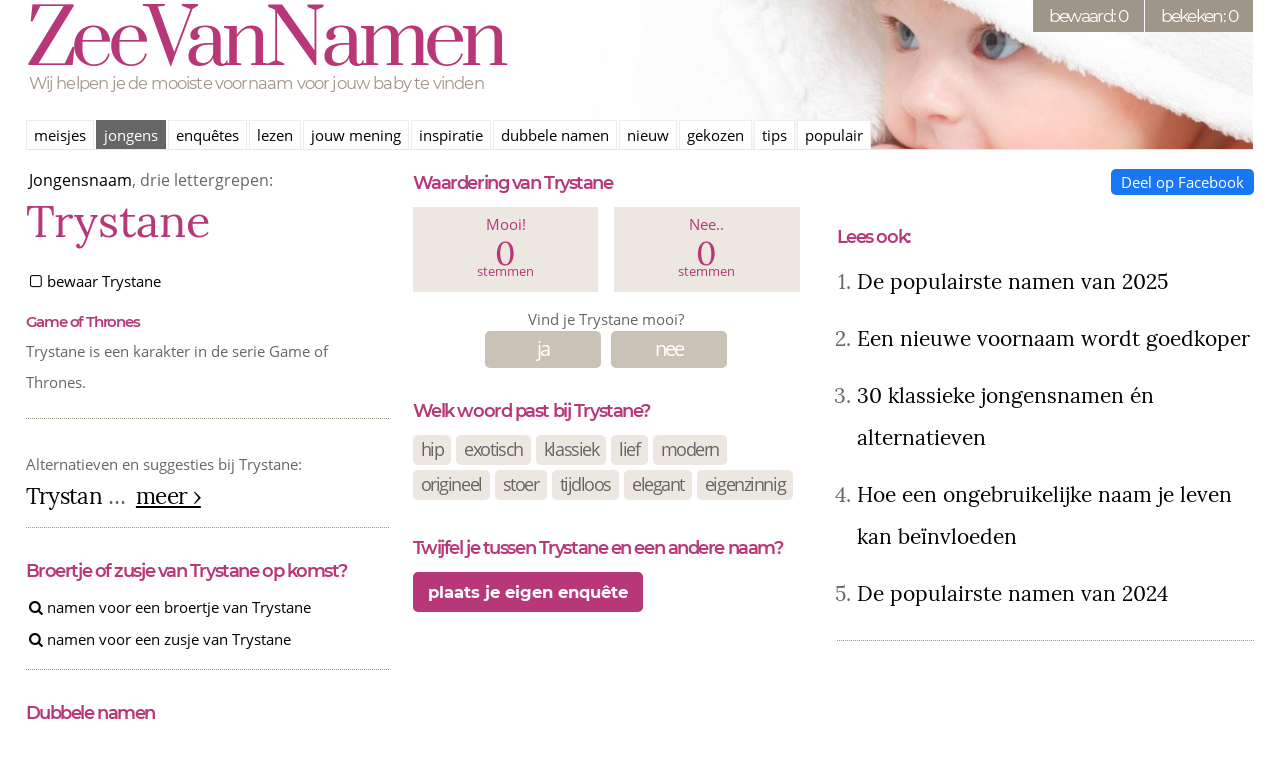

--- FILE ---
content_type: text/html; charset=utf-8
request_url: https://www.zeevannamen.nl/jongensnamen/names.aspx?naam=Trystane
body_size: 26190
content:
<!DOCTYPE html PUBLIC "-//W3C//DTD XHTML 1.0 Transitional//EN" "http://www.w3.org/TR/xhtml1/DTD/xhtml1-transitional.dtd"><html><head><script>(function(w,d,s,l,i){w[l]=w[l]||[];w[l].push({'gtm.start':new Date().getTime(),event:'gtm.js'});var f=d.getElementsByTagName(s)[0],j=d.createElement(s),dl=l!='dataLayer'?'&l='+l:'';j.async=true;j.src='https://www.googletagmanager.com/gtm.js?id='+i+dl;f.parentNode.insertBefore(j,f);})(window,document,'script','dataLayer','GTM-5D7P7N9');</script><meta http-equiv="Content-Type" content="text/html; charset=iso-8859-15"></meta><meta name="viewport" content="width=device-width, initial-scale=1.0, maximum-scale=1.0, user-scalable=no" /><meta name="google-site-verification" content="XYluXNvrUCVY6ivI2Lhhumr-zKwHlGDLzxcr4fZYZxU" /><meta name="robots" content="index, follow" /><meta name="verify-v1" content="I9Fw1qWtK+zvaymajAuCzMaEiIOfgKJyeIyXUhL5/zs=" /><meta name="verification" content="06513648b145baaf5cb368310808f729" /><meta name="description" content="" /><meta property="og:description" content="" /><meta property="og:site_name" content="Zeevannamen.nl" /><meta property="og:title" content="Jongensnamen: Trystane: lange jongensnaam | ZeeVanNamen.nl" /><meta property="og:image" content="https://www.zeevannamen.nl/img/zeevannamen_preview.jpg" /><meta property="og:url" content="https://www.zeevannamen.nl/jongensnamen/names.aspx?naam=Trystane" /><title>Jongensnamen: Trystane: lange jongensnaam | ZeeVanNamen.nl</title><link rel="stylesheet" type="text/css" href="/css/style-sk-00w9.min.css?792apd24aadk-23098209"></link><link rel="stylesheet" type="text/css" href="/css/card-sk-00w9.min.css?792apd24aadk-23098209"></link><link rel="apple-touch-icon" sizes="180x180" href="/img/favicon/apple-touch-icon.png"><link rel="icon" type="image/png" sizes="32x32" href="/img/favicon/favicon-32x32.png"><link rel="icon" type="image/png" sizes="16x16" href="/img/favicon/favicon-16x16.png"><link rel="manifest" href="/img/favicon/site.webmanifest"><link rel="mask-icon" href="/img/favicon/safari-pinned-tab.svg" color="#5bbad5"><meta name="msapplication-TileColor" content="#da532c"><meta name="theme-color" content="#ffffff"><link rel="canonical" href="https://www.zeevannamen.nl/jongensnamen/names.aspx?naam=Trystane"></head><body id="next"><noscript><iframe src="https://www.googletagmanager.com/ns.html?id=GTM-5D7P7N9" height="0" width="0" style="display:none;visibility:hidden"></iframe></noscript><div id="smallscreentrigger" class="" ></div><div id="veil" class="" ></div><div id="layout" class="" ><div id="pageheader" class="pageheadernext" ><a class="saved_button ga-savedbutton" href="/bewaard/"><span class="count">0</span> bewaard</a><a class="zeevannamen" href="/default.aspx">ZeeVanNamen</a><div id="subtitle">Wij helpen je de mooiste voornaam voor jouw baby te vinden</div><div class="ctr-shortcuts"><a class="" href="/inspiratie/">inspiratie</a><a class="" href="/enquetes/">enqu&ecirc;tes</a><a class="" href="/leesvoer/">leesvoer</a></div><div id="mainmenu" class="group" ><a class="" href="/meisjesnamen/">meisjes</a><a class="active" href="/jongensnamen/">jongens</a><a class="" href="/enquetes/">enqu&ecirc;tes</a><a class="" href="/leesvoer/">lezen</a><a class="" href="/jouwmening/">jouw mening</a><a class="" href="/inspiratie/">inspiratie</a><a class="" href="/dubbele-namen/">dubbele namen</a><a class="" href="/nieuwenamen/">nieuw</a><a class="" href="/gekozennamen/">gekozen</a><a class="" href="/tips/">tips</a><a class="" href="/populaire-namen">populair</a></div><div id="mainmenu_secondary" class="group" ></div><div id="mainmenu_button" class="" ><img src="/img/bg_mainmenu_button_default.png" alt="mainmenubutton" /></div><div id="personalpanel" class="" ><a href="/bewaard/">bewaard: 0</a><a href="/bekeken/">bekeken: 0</a></div></div><div id="" class="pageheadernext_mini" ><a class="saved_button ga-savedbutton" href="/bewaard/"><span class="count">0</span> bewaard</a><a class="zeevannamen" href="https://www.zeevannamen.nl/">ZeeVanNamen</a></div><div id="content" class="" ><span id="dataparameters" data-G="m" data-l="0" data-fl="" data-ll="" data-dim="0" data-com="0" ></span><div id="namedetails" class="" ><div id="" class="container group" ><div id="" class="twothird" ><div id="" class="container group" ><div id="" class="half" ><span class="metasource" data-name="Trystane"data-lengthlabel="lange"data-genderlabel="Jongensnaam"data-syllables="drie lettergrepen"data-dimensions=""data-pop=""></span><div class="votecountcontainer_topofpage zero screen_small">mooi:<div class="count">0</div><div class="subscript">stemmen</div></div><h1><span class="h1info"><a href="/jongensnamen/" title="Meer jongensnamen">Jongensnaam</a>, drie lettergrepen: </span>Trystane</h1><div id="" class="container" ><a href="#" class="icon-check-empty savename savenamefromdetails" title="Bewaar deze naam" data-name="Trystane" data-gender="M" id="Trystane_M">bewaar Trystane</a></div><div id="" class="screen_small" ><div id="" class="container fl-spacebetween ctr-anchorlinks" ><a href="#" class="scrollto" id="" data-target="ctr-polls" data-correction="40" data-ms="500">enqu&ecirc;tes</a><a href="#" class="scrollto" id="" data-target="votes" data-correction="40" data-ms="500">populariteit</a><a href="#" class="scrollto" id="scrolltocomments" data-target="ctr-comments" data-correction="40" data-ms="500">reacties</a><a href="#" class="scrollto" id="writecomment" data-target="container_commentsform" data-correction="40" data-ms="500">reageer&nbsp;</a></div></div><div class="container screen_small" style="min-height:300px">
<script async src="https://pagead2.googlesyndication.com/pagead/js/adsbygoogle.js?client=ca-pub-9681576435547714"
     crossorigin="anonymous"></script>
<!-- ZVN Responsive Generic -->
<ins class="adsbygoogle"
     style="display:block"
     data-ad-client="ca-pub-9681576435547714"
     data-ad-slot="6189917774"
     data-ad-format="auto"
     data-full-width-responsive="true"></ins>
<script>
     (adsbygoogle = window.adsbygoogle || []).push({});
</script>
</div><div id="themes_couples_feedback" class="container" ><div id="" class="container" ><div id="" class="container borderbottom" ><h5>Game of Thrones</h5><p class="">Trystane is een karakter in de serie Game of Thrones.</p></div><div id="" class="section" ><div id="ctr-surveys" class="group" ></div></div><div id="namecouples" class="container borderbottom ctr-namecouples" ><span class="suggestions">Alternatieven en suggesties bij Trystane: </span><span class="coupled compact"><a class="name small ga-namename" title="Meer over Trystan" href="/jongensnamen/names.aspx?naam=Trystan">Trystan</a> ... </span><span class="coupled compact"><a class="name small" style="text-decoration: underline;" title="Meer alternatieven voor Trystane" href="/like.aspx?naam=Trystane">meer&nbsp;&rsaquo;</a></span></div><div id="" class="container borderbottom" ><h4>Broertje of zusje van Trystane op komst?</h4><a class="icon-search block" href="/broertje/?name=Trystane&g=m">namen voor een broertje van Trystane</a><a class="icon-search block" href="/zusje/?name=Trystane&g=m">namen voor een zusje van Trystane</a></div><div id="" class="container borderbottom" ><h4>Dubbele namen</h4><a class="icon-search block" href="/dubbele-namen/?naam=Trystane&g=M">dubbele namen met Trystane</a><a class="icon-search block" href="/dubbele-namen/">meer dubbele namen</a></div><div class="container screen_small">
<script async src="https://pagead2.googlesyndication.com/pagead/js/adsbygoogle.js?client=ca-pub-9681576435547714"
     crossorigin="anonymous"></script>
<!-- ZVN Responsive Generic -->
<ins class="adsbygoogle"
     style="display:block"
     data-ad-client="ca-pub-9681576435547714"
     data-ad-slot="6189917774"
     data-ad-format="auto"
     data-full-width-responsive="true"></ins>
<script>
     (adsbygoogle = window.adsbygoogle || []).push({});
</script>
</div><div id="" class="container borderbottom" ><div id="" class="container thin" ><h4>Jongensnamen beginnend met:</h4><a class="name button inlineblock searchlike" title="Jongensnamen beginnend met een T" href="/jongensnamen/names.aspx?fl=T&g=M">T..</a><a class="name button inlineblock searchlike" title="Jongensnamen beginnend met Tr" href="/jongensnamen/names.aspx?g=M&search=Tr&orientation=1">Tr..</a><a class="name button inlineblock searchlike" title="Jongensnamen beginnend met Try" href="/jongensnamen/names.aspx?g=M&search=Try&orientation=1">Try..</a><a class="name button inlineblock searchlike" title="Jongensnamen beginnend met Trys" href="/jongensnamen/names.aspx?g=M&search=Trys&orientation=1">Trys..</a></div><div id="" class="container thin" ><h4>Eindigend op:</h4><a class="name button inlineblock searchlike"  title="Jongensnamen eindigend op ane" href="/jongensnamen/names.aspx?g=M&search=ane&orientation=2">..ane</a><a class="name button inlineblock searchlike"  title="Jongensnamen eindigend op ne" href="/jongensnamen/names.aspx?g=M&search=ne&orientation=2">..ne</a> &nbsp;of&nbsp;&nbsp; <a class="name button inlineblock searchlike"  title="Jongensnamen eindigend op T op e" href="/jongensnamen/names.aspx?fl=T&ll=e&g=M">T...e</a></div></div><div id="" class="container borderbottom" ><a class="icon-search block" title="Namen die lijken op Trystane" href="/lookalikes.aspx?naam=Trystane&g=M">namen lijkend op Trystane</a><a class="icon-search block" title="Namen met drie lettergrepen" href="/jongensnamen/names.aspx?g=M&l=-13">met drie lettergrepen</a></div><div class="screen_small">

	<style>
		.k2go-widget-button-text > p {
			color: #fff;
		}
	</style>

	<div class="container borderbottom">

		<!-- Kaartje2go Widget BEGIN -->
		<div id="k2go-widget-container">
			<script type="text/javascript" src="https://kaartje2go.nl/api-cms-external-widget/widget/js/kaartje2go_widget"></script>
			<script type="text/javascript">
        new K2goWidgetBundle.Kaartje2goWidget({
                "options": {
                    "title": "",
                    "buttonText": "Bekijk alle kaarten",
                    "shuffleCards": true,
                    "nrOfShownCards": 1,
                    "amountOfCardsOnMedium": 1,
                    "amountOfCardsOnSmall": 1,
                    "autoSize": true,
                    "style": "k2go",
                    "showBorder": false,
                    "showLogo": false,
                    "showButton": true,
                    "showBackground": false,
                    "showCardBorder": false,
                    "sponsoredLink": true
                },
                "usps": [
                    "GRATIS proefdruk!"
                ],
                "parameters": {
                    "referral": {
                        "buttonLink": "https://www.kaartje2go.nl/geboortekaartjes/persoonlijk?geslacht=jongen&voornaam=Trystane",
                        "referTo": "card",
                        "utm_tags": {
                            "utm_source": "zeevannamen",
                            "utm_medium": "affiliate",
                            "utm_campaign": "widget"
                        }
                    },
                    "cards": {
                        "filters": [
                            {
                                "slug": "vorm",
                                "text": "Vorm",
                                "values": [
                                    {
                                        "text": "Vierkant",
                                        "slug": "vierkant"
                                    }
                                ]
                            },
                            {
                                "slug": "geslacht",
                                "text": "Geslacht",
                                "values": [
                                    {
                                        "text": "Jongen",
										"slug": "jongen"
                                    }
                                ]
                            }
                        ],
                        "designer_id": 0,
                        "sortOn": "populair",
                        "customization": {
                            "name": "Trystane"
                        },
                        "category": "geboortekaartjes"
                    },
                    "meta": {
                        "amountOfCards": 1,
                        "locale": "nl-NL",
                        "shuffleCards": true
                    }
                }
            }).init();
			</script>
		</div>
		<!-- Kaartje2go Widget END -->

	</div>

</div><div id="" class="container borderbottom centered" ><h3 class="centered">Hulp nodig?</h3><p class="">Check <a href="/inspiratie/default.aspx?gender=M">hier voor meer inspiratie</a>.</p></div><div class="container borderbottom screen_small"><a href="whatsapp://send?text=Trystane op Zeevannamen.nl%0d%0ahttps://www.zeevannamen.nl/jongensnamen/names.aspx?naam=Trystane&src=whtspp" data-action="share/whatsapp/share" class="block icon-whatsapp">deel via WhatsApp</a></div><div id="" class="container group borderbottom" ><h4>Trystane vind je ook in:</h4><ol class="list_article"><li><a title="De namen van Game of Thrones" href="/leesvoer/default.aspx?content=de-namen-van-game-of-thrones">De namen van Game of Thrones</a></li></ol></div></div></div><div id="ctr-comments" class="" ><div id="commentsasync" class="" data-name="Trystane" data-gender="M"></div><div id="container_commentsform" class="container" ><form action="/commonprocess.aspx?task=savecomments&name=trystane&g=M"  name="commentsform" id="commentsform"  method="post"><input type=text name="phone" style="display:none;"></input><h4>Reageer!</h4><textarea required name="comments" id="comments" placeholder="Wat vind je van deze naam? Laat het ons weten!"></textarea><br /><br /><input required type="email" name="email" autocomplete="off" placeholder="Je e-mailadres"/><p class=""><span class="small">Wordt niet op de site getoond of ergens anders voor gebruikt.</span></p><div  style="margin-bottom:15px; color:#888; font-size: 70%;">Let op je taalgebruik en hou het netjes: gebruik geen schuttingtaal, grove, discriminerende of kwetsende termen, of anderszins onbetamelijke taal. Onderbouw je mening. Wees altijd redelijk in je bewoordingen, ook als je een naam niet mooi vindt. Gebruik geen stigmatiserende of kleinerende bewoordingen. Commentaren die hieraan niet voldoen worden verwijderd.</div><input type="submit" class="submit" value="verzenden" id="commentsform_submit" /></form></div></div></div><div id="" class="half" ><span class="metasource" data-votedfor="0"></span><div id="" class="container" ><div id="votes" class="container group" ><h4>Waardering van Trystane</h4><div id="" class="votecountcontainer votecount_votedfor" ><div id="" class="votecountheader" >Mooi!</div><div id="" class="votecountscore" ><span>0</span><div class="votecount-stemmen">stemmen</div></div></div><div id="" class="votecountcontainer votecount_votedagainst" ><div id="" class="votecountheader" >Nee..</div><div id="" class="votecountscore" ><span>0</span><div class="votecount-stemmen">stemmen</div></div></div></div><div id="" class="container group" ><div class="centered f-votequestion" style="margin-top:-15px">Vind je Trystane mooi?</div><div id="vote" class="" ><a class="votedfor rounded f-vote" data-vote="1" href="#" data-name="Trystane" data-gender="M">ja</a><a class="votedagainst rounded f-vote" data-vote="-1" href="#" data-name="Trystane" data-gender="M">nee</a></div></div><div id="" class="screen_small" ><a href="#" class="icon-right-circled block container" id="scrolltochosengraph">populariteit in Nederland</a></div></div><div id="" class="container" ><h4>Welk woord past bij Trystane?</h4><div id="namedimensions" class="" ><span id="namedimension_Trystane_M_7" class="namedimension rounded"><a href="#" class="savenamedimension" data-name="Trystane" data-gender="M" data-dim="7">hip</a> </span><span id="namedimension_Trystane_M_6" class="namedimension rounded"><a href="#" class="savenamedimension" data-name="Trystane" data-gender="M" data-dim="6">exotisch</a> </span><span id="namedimension_Trystane_M_3" class="namedimension rounded"><a href="#" class="savenamedimension" data-name="Trystane" data-gender="M" data-dim="3">klassiek</a> </span><span id="namedimension_Trystane_M_1" class="namedimension rounded"><a href="#" class="savenamedimension" data-name="Trystane" data-gender="M" data-dim="1">lief</a> </span><span id="namedimension_Trystane_M_4" class="namedimension rounded"><a href="#" class="savenamedimension" data-name="Trystane" data-gender="M" data-dim="4">modern</a> </span><span id="namedimension_Trystane_M_5" class="namedimension rounded"><a href="#" class="savenamedimension" data-name="Trystane" data-gender="M" data-dim="5">origineel</a> </span><span id="namedimension_Trystane_M_2" class="namedimension rounded"><a href="#" class="savenamedimension" data-name="Trystane" data-gender="M" data-dim="2">stoer</a> </span><span id="namedimension_Trystane_M_8" class="namedimension rounded"><a href="#" class="savenamedimension" data-name="Trystane" data-gender="M" data-dim="8">tijdloos</a> </span><span id="namedimension_Trystane_M_9" class="namedimension rounded"><a href="#" class="savenamedimension" data-name="Trystane" data-gender="M" data-dim="9">elegant</a> </span><span id="namedimension_Trystane_M_11" class="namedimension rounded"><a href="#" class="savenamedimension" data-name="Trystane" data-gender="M" data-dim="11">eigenzinnig</a> </span></div><div id="namedimensionsfeedback" class="" ></div></div><div id="" class="dimensionsasync" data-name="Trystane" data-gender="M" data-cssclass="borderbottom"></div><div id="ctr-polls" class="container pollsasync" data-name="Trystane" data-gender="M" data-pagesize="6" data-start="0" data-end="6"></div><div class="container screen_small">
<script async src="https://pagead2.googlesyndication.com/pagead/js/adsbygoogle.js?client=ca-pub-9681576435547714"
     crossorigin="anonymous"></script>
<!-- ZVN Responsive Generic -->
<ins class="adsbygoogle"
     style="display:block"
     data-ad-client="ca-pub-9681576435547714"
     data-ad-slot="6189917774"
     data-ad-format="auto"
     data-full-width-responsive="true"></ins>
<script>
     (adsbygoogle = window.adsbygoogle || []).push({});
</script>
</div></div></div></div><div id="" class="onethird" ><div id="namecouples-encore" class="container ctr-namecouples screen_small" ></div><div id="" class="group container" ><div class="floatright"><a target="_blank" style="padding: 3px 10px; background-color:#1877f2; border-radius:5px; color: #fff;" href="https://www.facebook.com/sharer/sharer.php?u=https%3a%2f%2fwww.zeevannamen.nl%2fjongensnamen%2fnames.aspx%3fnaam%3dTrystane">Deel op Facebook</a></div></div><div id="" class="container borderbottom" ><h4>Lees ook:</h4><ol class="list_article"><li><a title="De populairste namen van 2025" href="/leesvoer/default.aspx?content=de-populairste-namen-van-2025">De populairste namen van 2025</a></li><li><a title="Een nieuwe voornaam wordt goedkoper" href="/leesvoer/default.aspx?content=nieuwe-voornaam">Een nieuwe voornaam wordt goedkoper</a></li><li><a title="30 klassieke jongensnamen én alternatieven" href="/leesvoer/default.aspx?content=30-klassieke-jongensnamen-en-alternatieven">30 klassieke jongensnamen én alternatieven</a></li><li><a title="Hoe een ongebruikelijke naam je leven kan beïnvloeden" href="/leesvoer/default.aspx?content=hoe-een-ongebruikelijke-naam-je-leven-kan-beinvloeden">Hoe een ongebruikelijke naam je leven kan beïnvloeden</a></li><li><a title="De populairste namen van 2024" href="/leesvoer/default.aspx?content=de-populairste-namen-van-2024">De populairste namen van 2024</a></li></ol></div><div id="" class="container namesusasync" data-name="Trystane" data-gender="M"></div><div id="ctr-namesus1880" class="container" ><h4>Amerika, de afgelopen 100+ jaar</h4><p class="">Trystane, in procenten van totaal aantal jongensnamen per jaar</p><div id="namesus1880" class="container" data-name="79038" data-gender="M"></div></div><div class="container screen_large">
<script async src="https://pagead2.googlesyndication.com/pagead/js/adsbygoogle.js?client=ca-pub-9681576435547714"
     crossorigin="anonymous"></script>
<!-- ZVN Responsive Generic -->
<ins class="adsbygoogle"
     style="display:block"
     data-ad-client="ca-pub-9681576435547714"
     data-ad-slot="6189917774"
     data-ad-format="auto"
     data-full-width-responsive="true"></ins>
<script>
     (adsbygoogle = window.adsbygoogle || []).push({});
</script>
</div></div></div></div><div id="" class="screen_small" ><div id="" class="genderchoice fl-spacebetween" ><a class="" href="/meisjesnamen/names.aspx">meisjes</a><a class="" href="/jongensnamen/names.aspx">jongens</a></div></div></div><div id="footer" class="" ><div id="ezoic-accreditation-container"></div><div id="sitemap" class="" ><div id="" class="screen_small" ><div id="" class="container" ><a href="whatsapp://send?text=Zeevannamen.nl%0d%0ahttps://www.zeevannamen.nl&src=whtspp" data-action="share/whatsapp/share" class="block icon-whatsapp">deel met WhatsApp</a></div></div><div id="" class="group container" ><div id="" class="onethird" ><a class="icon-right-circled" href="/meisjesnamen/">meisjesnamen</a><a class="icon-right-circled" href="/jongensnamen/">jongensnamen</a><a class="icon-right-circled" href="/korte-namen/">korte namen</a><a class="icon-right-circled" href="/korte-jongensnamen/">korte jongensnamen</a><a class="icon-right-circled" href="/korte-meisjesnamen/">korte meisjesnamen</a><a class="icon-right-circled" href="/stoere-jongensnamen/">stoere jongensnamen</a><a class="icon-right-circled" href="/stoere-meisjesnamen/">stoere meisjesnamen</a><a class="icon-right-circled" href="/klassieke-jongensnamen/">klassieke jongensnamen</a><a class="icon-right-circled" href="/klassieke-meisjesnamen/">klassieke meisjesnamen</a><a class="icon-right-circled" href="/lieve-meisjesnamen/">lieve meisjesnamen</a><a class="icon-right-circled" href="/lieve-jongensnamen/">lieve jongensnamen</a><a class="icon-right-circled" href="/exotische-meisjesnamen/">exotische meisjesnamen</a><a class="icon-right-circled" href="/exotische-jongensnamen/">exotische jongensnamen</a></div><div id="" class="onethird" ><a class="icon-right-circled" href="/inspiratie/default.aspx?g=F">inspiratie meisjesnamen</a><a class="icon-right-circled" href="/inspiratie/default.aspx?g=M">inspiratie jongensnamen</a><a class="icon-right-circled" href="/gekozennamen/">gekozen</a><a class="icon-right-circled" href="/enquetes/">enqu&ecirc;tes</a><a class="icon-right-circled" href="/jouwmening/">jouw mening</a><a class="icon-right-circled" href="/nieuwenamen/">nieuwe namen</a><a class="icon-right-circled" href="/populaire-namen">populaire namen</a><a class="icon-right-circled" href="/reacties/">reacties</a></div><div id="" class="onethird" ><a class="icon-right-circled" href="/leesvoer/">leesvoer</a><a class="icon-right-circled" href="/tips/">tips</a><a class="icon-right-circled" href="/links/">links</a><a class="icon-right-circled" href="/blog">blog</a></div></div><div id="" class="group" ><div id="" class="onethird" ><a href="/contact.aspx">contact</a><a href="/overzeevannamen/">over Zeevannamen.nl</a></div><div id="" class="onethird" ><a href="/misc.aspx?option=privacypolicy">over privacy</a><a href="/privacysettings.aspx">jouw privacy-instellingen</a></div><div id="" class="onethird" ></div></div></div><div id="sitemap-next" class="" ><div id="" class="screen_small" ><div id="" class="container" ><a href="whatsapp://send?text=Zeevannamen.nl%0d%0ahttps://www.zeevannamen.nl&src=whtspp" data-action="share/whatsapp/share" class="block icon-whatsapp">deel met WhatsApp</a></div></div><div id="" class="group container" ><div id="" class="onethird" ><div id="" class="container" ><h3>Zoek op deel van een naam</h3><form action="/meisjesnamen/names.aspx"  class="searchbox"  method="post"><input type="hidden" name="g"  value="F" ><input type="hidden" name="orientation"  value="1" ><div id="" class="container" ><input type="text" name="search" id="input-search"  placeholder="Vul tenminste drie letters in.." ></div><div id="" class="container fl-spacebetween" ><div class="gender f-gender current" data-g="F">meisjesnamen</div><div class="gender f-gender " data-g="M">jongennamen</div></div><div id="" class="container centered" >Waar moeten die letters staan:<div id="" class="fl-spacebetween" ><div class="orientation f-orientation current" data-o="1">vooraan</div><div class="orientation f-orientation " data-o="2">achteraan</div></div></div><input type="submit" class="submit " value="zoeken"></form></div></div><div id="" class="onethird" ><a class="icon-right-circled" href="/meisjesnamen/">meisjesnamen</a><a class="icon-right-circled" href="/jongensnamen/">jongensnamen</a><a class="icon-right-circled" href="/enquetes/">enqu&ecirc;tes</a><a class="icon-right-circled" href="/jouwmening/">jouw mening</a><a class="icon-right-circled" href="/leesvoer/">leesvoer</a><a class="icon-right-circled" href="/tips/">tips</a></div><div id="" class="onethird" ><a class="icon-right-circled" href="/misc.aspx?option=privacypolicy">over privacy</a></div></div></div><div id="zeevannamen" class="" ><a href="https://www.zeevannamen.nl/">ZeeVanNamen</a></div><div id="copyright" class="" >&copy; 2005 - 2026 ZeeVanNamen.nl</div></div><div class="clear"></div></div><!-- Start of StatCounter Code -->
<script type="text/javascript" language="javascript">
var sc_project=2381897;
var sc_invisible=1;
var sc_partition=22;
var sc_security="55d5ff99";
</script>
<script type="text/javascript" language="javascript" src="//www.statcounter.com/counter/counter.js"></script>
<noscript><a href="http://www.statcounter.com/" target="_blank"><img src="//c23.statcounter.com/counter.php?sc_project=2381897&java=0&security=55d5ff99&invisible=0" alt="free website stats program" border="0"></a></noscript>
<!-- End of StatCounter Code -->
<script src="/js/jquery-1.9.1.min.js?792apd24aadk-23098209"></script><script src="/js/main-sk-00w9.min.js?792apd24aadk-23098209"></script></body></html>

--- FILE ---
content_type: text/html; charset=utf-8
request_url: https://www.zeevannamen.nl/data.aspx?option=pollsasync&pollid=undefined&name=Trystane&gender=M&pagesize=6&pagenumber=undefined&start=0&end=6&hideheader=NaN&randomize=NaN&r=6905.054146251423&callback=?
body_size: -117
content:
<h4>Twijfel je tussen Trystane en een andere naam?</h4><a class="button super" href="/enquetes/?pollname=Trystane">plaats je eigen enqu&ecirc;te</a>

--- FILE ---
content_type: text/html; charset=utf-8
request_url: https://www.google.com/recaptcha/api2/aframe
body_size: 265
content:
<!DOCTYPE HTML><html><head><meta http-equiv="content-type" content="text/html; charset=UTF-8"></head><body><script nonce="FK_mqrtrDdmttBc0tFVjnw">/** Anti-fraud and anti-abuse applications only. See google.com/recaptcha */ try{var clients={'sodar':'https://pagead2.googlesyndication.com/pagead/sodar?'};window.addEventListener("message",function(a){try{if(a.source===window.parent){var b=JSON.parse(a.data);var c=clients[b['id']];if(c){var d=document.createElement('img');d.src=c+b['params']+'&rc='+(localStorage.getItem("rc::a")?sessionStorage.getItem("rc::b"):"");window.document.body.appendChild(d);sessionStorage.setItem("rc::e",parseInt(sessionStorage.getItem("rc::e")||0)+1);localStorage.setItem("rc::h",'1769389057072');}}}catch(b){}});window.parent.postMessage("_grecaptcha_ready", "*");}catch(b){}</script></body></html>

--- FILE ---
content_type: text/css
request_url: https://www.zeevannamen.nl/css/card-sk-00w9.min.css?792apd24aadk-23098209
body_size: 2875
content:
@font-face{font-family:'Cherolina Regular';src:url('/kaartje2go/font/Cherolina Regular.woff') format('woff')}@font-face{font-family:'Mountains_of_christmas';src:url('/kaartje2go/font/mountains_of_christmas.woff') format('woff')}@font-face{font-family:'Romantica-Serif';src:url('/kaartje2go/font/Romantica-Serif.woff') format('woff')}@font-face{font-family:'Sophillia';src:url('/kaartje2go/font/Sophilliaregular.woff') format('woff')}@font-face{font-family:'Tallys';src:url('/kaartje2go/font/tallys.woff') format('woff')}@font-face{font-family:'Jelymist';src:url('/kaartje2go/font/Jelymist.woff') format('woff')}.ctr-cardad{position:relative}.ctr-cardad img{width:100%;height:auto;margin-left:-5px}.ctr-cardad .label{position:absolute;left:0;top:50%;right:0;bottom:0;text-align:center}.ctr-cardad.m1 .label{font-family:'Sophillia';font-size:400%;top:58%;color:#bf8d68}.ctr-cardad.m2 .label{font-family:'Tallys';font-size:550%;top:54%;background:linear-gradient(-50deg,#c8953c 0%,#f7e5a3 20%,#c8953c 40%,#c8953c 60%,#f7e5a3 90%);background-clip:border-box;background-clip:border-box;-webkit-background-clip:text;-webkit-text-fill-color:transparent}.ctr-cardad.m3 .label{font-family:'Sophillia';font-size:600%;bottom:27%;top:auto;color:#bed7e1}.ctr-cardad.m4 .label{font-family:'Mountains_of_christmas';font-size:500%;top:20%;color:#fff;display:block;margin-right:50px}.ctr-cardad.m5 .label{font-family:'Romantica-Serif';font-size:360%;top:57%;text-transform:uppercase;background:linear-gradient(-50deg,#c8953c 0%,#f7e5a3 20%,#c8953c 40%,#c8953c 60%,#f7e5a3 90%);background-clip:border-box;-webkit-background-clip:text;-webkit-text-fill-color:transparent;letter-spacing:.2em}.ctr-cardad.f1 .label{font-family:'Sophillia';font-size:600%;top:40%;background:linear-gradient(-50deg,#c4784e 0%,#f0b88f 20%,#c8953c 40%,#c4784e 60%,#f7e5a3 90%);background-clip:border-box;-webkit-background-clip:text;-webkit-text-fill-color:transparent}.ctr-cardad.f2 .label{font-family:'Sophillia';font-size:650%;top:30%;color:#000;text-transform:lowercase}.ctr-cardad.f3 .label{font-family:'Sophillia';font-size:520%;top:30%;color:#dd0e0a}.ctr-cardad.f4 .label{font-family:'Cherolina Regular';font-size:420%;top:65%;background:linear-gradient(-50deg,#c8953c 0%,#f7e5a3 20%,#c8953c 40%,#c8953c 60%,#f7e5a3 90%);background-clip:border-box;-webkit-background-clip:text;-webkit-text-fill-color:transparent}.ctr-cardad.f5 .label{font-family:'Jelymist';font-size:570%;top:26%;background:linear-gradient(-50deg,#c8953c 0%,#f7e5a3 20%,#c8953c 40%,#c8953c 60%,#f7e5a3 90%);background-clip:border-box;-webkit-background-clip:text;-webkit-text-fill-color:transparent;margin-left:25%}.ctr-cardad.f6 .label{font-family:'Sophillia';font-size:500%;top:47%;background:linear-gradient(-50deg,#c8953c 0%,#f7e5a3 20%,#fbe8a1 40%,#c8953c 60%,#f7e5a3 90%);background-clip:border-box;-webkit-background-clip:text;-webkit-text-fill-color:transparent}.ctr-cardad.f7 .label{font-family:'Cherolina Regular';font-size:500%;top:59%;color:#342c26}@media only screen and (min-width:768px){.ctr-cardad.f6 .label{top:50%}}

--- FILE ---
content_type: application/javascript
request_url: https://www.zeevannamen.nl/js/main-sk-00w9.min.js?792apd24aadk-23098209
body_size: 26796
content:
function initAdHoc(){$(document).on("click","a.confirm_delete",function(){return confirmDelete()})}function LoadCssJS(){$.get("/css/icons-sk-00w9.min.css",function(n){$("head").append("<style>"+n+"<\/style>")})}function initCookiePreferences(){if($("#privacybar").is(":visible")){var n="<div class='container thin'>Zeevannamen.nl gebruikt <a href=\"/misc.aspx?option=cookies\">cookies<\/a> om te kunnen bestaan. Sommige om de website goed te laten werken, die kunnen niet worden uitgeschakeld. Sommige zijn optioneel, maar ondersteunen de site en jouw ervaring. Wij en onze partners gebruiken bijvoorbeeld informatie over jou en je interacties met ons om onze diensten te kunnen leveren en verbeteren, ondermeer het personaliseren van inhoud of advertenties voor jou.<\/div>";n+='<div class=\'container\'>Je vindt meer informatie in ons privacy- en cookiebeleid. Je keuzes zijn op elk moment te beheren via <a href="/privacysettings.aspx">privacy-instellingen<\/a> onderaan elke pagina. Onze <a href="/misc.aspx?option=privacypolicy">privacy policy vind je hier<\/a>.<\/div>';n+="<div class='container thin group'><a href='#' class='button' id='privacy_ok' style='float:right;'>akkoord<\/a><\/div>";n+="<div class='container thin'><a class='privacysettings' href='/privacysettings.aspx'>meer instellingen<\/a><\/div>";$("#privacybar .content").html(n);$("#privacybar").on("click","#privacy_ok",function(n){$("#privacybar").hide();$.ajax({type:"get",dataType:"json",url:"/backgroundprocess.aspx?task=privacysettings&cookiepreferencesgdpr=3&r="+getRandom(),success:function(){}});n.preventDefault()})}}function initScrollTo(){$(document).on("click",".scrollto",function(n){var r=$(this).data("target"),t=parseInt($(this).data("correction")),i=parseInt($(this).data("ms"));isNaN(i)&&(i=500);isNaN(t)&&(t=0);$(r)!==undefined&&$("html, body").animate({scrollTop:$("#"+r).offset().top-t},i);n.preventDefault()})}function initScrollToParametersForm(){$(document).on("click","#scrolltoparametersform",function(n){$("html, body").animate({scrollTop:$("#ctr-parametersform").offset().top-10},800);n.preventDefault()})}function initScrollToChosenGraph(){if($("#ctr-chosengraph").is(":visible")){$("#scrolltochosengraph").show();$(document).on("click","#scrolltochosengraph",function(n){$("html, body").animate({scrollTop:$("#ctr-chosengraph").offset().top-40},500);n.preventDefault()})}}function initScrollToVotevoteCountContainer(){$(document).on("click",".votecountcontainer_topofpage",function(){$("html, body").animate({scrollTop:$("#votes").offset().top-10},500)})}function initSaveName(){var n=1;$(document).on("click",".savename",function(t){var i=$(this).data("name"),r=$(this).data("gender"),u=$(this).data("s"),f=$(this).data("hide");$(this).hasClass("saved")?(unsaveName(i,r),f&&$("#container_"+i+"_"+r).is(":visible")&&$("#container_"+i+"_"+r).slideUp(500),$(".savename[data-name='"+i+"']").each(function(){$(this).removeClass("saved").removeClass("icon-check").addClass("icon-check-empty");$(this).html("bewaar deze naam")}),n=-1):(saveName(i,r,u),$(".savename[data-name='"+i+"']").each(function(){$(this).addClass("saved").removeClass("icon-check-empty").addClass("icon-check");$(this).html("bewaard")}),n=1);updateSavedButton(n);t.preventDefault()});$(document).on("click",".savenamefromlist",function(t){var i=$(this).data("name"),r=$(this).data("gender"),u=$(this).data("s");$(".savenamefromlist#"+this.id).hasClass("icon-check")?(unsaveName(i,r),$(".savenamefromlist#"+this.id).removeClass("icon-check").removeClass("saved").addClass("icon-light").addClass("icon-check-empty"),$("#name_"+this.id).removeClass("saved"),n=-1):(saveName(i,r,u),$(".savenamefromlist#"+this.id).removeClass("icon-check-empty").removeClass("icon-light").addClass("icon-check").addClass("saved"),$("#name_"+this.id).addClass("saved"),n=1);updateSavedButton(n);t.preventDefault()});$(document).on("click",".savenamefromdialog",function(t){var i=$(this).data("name"),r=$(this).data("gender");saveName(i,r);closeDialogAndVeil();updateSavedButton(n);t.preventDefault()})}function updateSavedButton(n){$(document).find(".saved_button").each(function(){var i=parseInt($(this).find(".count").html()),t;isNaN(i)&&(i=0);t=i+n;t<0&&(t=0);t>0?$(this).hasClass("active")||$(this).addClass("active"):$(this).hasClass("active")&&$(this).removeClass("active");$(this).find(".count").html(t)})}function saveName(n,t,i){var r="/backgroundprocess.aspx?task=savename&name="+n+"&g="+t;return i!=undefined&&i.length>0&&(r+="&s="+i),$.ajax({method:"post",url:r+"&r="+getRandom(),success:function(){var n=$("#NamesYouSavedCount").html();$("#NamesYouSavedCount").html(parseInt(n)+parseInt(1))}}),!1}function unsaveName(n,t){return $.ajax({method:"post",url:"/backgroundprocess.aspx?task=unsavename&name="+n+"&g="+t+"&r="+getRandom(),success:function(){var n=$("#NamesYouSavedCount").html();$("#NamesYouSavedCount").html(parseInt(n)-parseInt(1))}}),!1}function initSaveDoubleName(){getDoubleNamesSaved();$(document).on("click",".f-savedoublename",function(n){var t=$(this).data("namea"),i=$(this).data("nameb"),r=$(this).data("gender");$(this).hasClass("saved")?($.ajax({method:"post",url:"/backgroundprocess.aspx?task=savedoublename&namea="+t+"&nameb="+i+"&g="+r+"&delete=1&r="+getRandom(),success:function(){getDoubleNamesSaved()}}),$(this).removeClass("icon-check saved").addClass("icon-check-empty").html("bewaar")):($.ajax({method:"post",url:"/backgroundprocess.aspx?task=savedoublename&namea="+t+"&nameb="+i+"&g="+r+"&r="+getRandom(),success:function(){getDoubleNamesSaved()}}),$(this).addClass("icon-check saved").removeClass("icon-check-empty").html("bewaard"));n.preventDefault()})}function getDoubleNamesSaved(){$(document).find(".f-doublenamessaved").each(function(){var n=$(this);$.ajax({method:"post",url:"/data.aspx?option=doublenamessaved&r="+getRandom(),dataType:"html",success:function(t){n.html(t)}})})}function confirmDelete(){var n=confirm("Weet je zeker dat je dit wilt verwijderen?");return n===!0?!0:!1}function initNamesLatestClicked(){$("#nameslatestclicked").is(":visible")&&$.ajax({type:"get",dataType:"json",url:"/data.aspx?option=nameslatestclicked&r="+getRandom(),success:function(n){writeNamesLatestClicked(n)}})}function writeNamesLatestClicked(n){if(typeof n!==undefined){var t="";$.each(n,function(i){t+='<li><a class="name" href="'+genderFolder(n[i].Gender)+"names.aspx?naam="+n[i].Name+'">'+n[i].Name+"<\/a><\/li>"});$(t).appendTo("ul#nameslatestclicked")}}function toggleDiv(n){$("#"+n).is(":visible")?$("#"+n).slideUp("normal"):$("#"+n).slideDown("normal")}function getRandom(){return Math.random()*99999}function initSaveVote(){$(document).on("click",".f-vote",function(n){var i=".votecount_votedfor",r=$(this).data("vote"),u=$(this).data("name"),f=$(this).data("gender"),t;r===-1&&(i=".votecount_votedagainst");$("#vote").addClass("centered").html("Bedankt voor je reactie!");$(".f-votequestion").hide();t=parseInt($(i+" .votecountscore span").html())+1;$(i+" .votecountscore span").html(t);r===1&&($(".votecountcontainer_topofpage .count").html(t),t===1?$(".votecountcontainer_topofpage .subscript").html("stem"):$(".votecountcontainer_topofpage .subscript").html("stemmen"),$(".votecountcontainer_topofpage").removeClass("zero"));$.ajax({method:"post",url:"/backgroundprocess.aspx?task=vote&name="+u+"&g="+f+"&vote="+r+"&r="+getRandom(),success:function(){}});n.preventDefault()})}function initSaveNameDimension(){getSavedNameDimension();$(window).scroll(function(){clearTimeout($.data(this,"scrollsavenamedimension"));$.data(this,"scrollsavenamedimension",setTimeout(function(){getSavedNameDimension()},250))});$(document).on("click","a.savenamedimension",function(n){var t=$(this).data("name"),i=$(this).data("gender"),r=$(this).data("dim");$("#namedimensions .namedimension").removeClass("chosen");$("#namedimension_"+t+"_"+i+"_"+r).addClass("chosen");$("#namedimensionsfeedback").addClass("centered").fadeIn(100).html("Bedankt voor je reactie!");$.ajax({method:"post",url:"/backgroundprocess.aspx?task=savenamedimension&name="+t+"&g="+i+"&dim="+r+"&r="+getRandom(),success:function(){initDimensionsAsync()}});n.preventDefault()})}function getSavedNameDimension(){$(document).find("#namedimensions").each(function(){elementIsInView($(this))&&!$(this).hasClass("verified")&&($(this).addClass("verified"),$(this).find(".savenamedimension").each(function(){if(elementIsInView($(this))){var n=$(this),t=n.data("name"),i=n.data("gender"),r=n.data("dim");$.ajax({method:"post",dataType:"json",url:"/data.aspx?option=existsnamedimension&name="+t+"&g="+i+"&dimensionid="+r+"&r="+getRandom(),success:function(t){t==="ok"?n.closest("span").addClass("chosen"):n.closest("span").removeClass("chosen")}})}}))})}function initHeader(){$("#smallscreentrigger").is(":visible")&&$(window).scroll(function(){$(window).scrollTop()>54?$(".pageheadernext_mini").slideDown(80):$(".pageheadernext_mini").hide()})}function initMainMenuMobileToggle(){if($("#mainmenu_button").is(":visible")){var n=$("#mainmenu_secondary"),t=$("#veil");$(document).on("click","#mainmenu_button",function(i){n.is(":visible")?(n.slideUp(150),$("#mainmenu_button").removeClass("active"),t.fadeOut(100)):($("#mainmenu_button").addClass("active"),$.get("/data.aspx?option=mainmenu",{queryString:""},function(i){n.html(i);InitSavedNamesCount();n.slideDown(200);t.fadeIn(100)},"html"));i.preventDefault()});$(document).on("click","#mainmenu_secondary a",function(){n.slideUp(150);t.fadeOut(100);$("#mainmenu_button").removeClass("active")});t.on("click",function(i){n.slideUp(150);t.fadeOut(100);i.preventDefault()})}}function elementIsInView(n){var t=!1;if(n.length){var i=parseInt(n.offset().top),u=parseInt(i+n.outerHeight()),r=parseInt($(window).scrollTop()),f=parseInt(r+$(window).height());t=u>r&&i<f}return t}function initNamesViewed(){$(document).on("click","a.clearnamesviewed",function(){confirm("Weet je zeker dat je al je bekeken namen wilt wissen?")&&$.ajax({type:"get",url:"/backgroundprocess.aspx?task=clearnamesviewed&r="+getRandom(),success:function(){window.location.href="/default.aspx"}})})}function initSuggestAName(){if($("#form_suggestaname").is(":visible"))$("#form_suggestaname").on("keyup","#input-name",function(){var n=$("#input-name");n.val().length>1?n.val().indexOf("-")!==-1?($("#feedback").html("Gebruik liever geen verbindingsstreepjes; Zeevannamen.nl bevat geen namen die op die manier zijn samengesteld."),$("#feedback").slideDown(100),$("#gender-remarks-submit").fadeOut(200),$(window).keydown(function(n){if(n.keyCode===13)return n.preventDefault(),!1})):resetSuggestAName():resetSuggestAName()})}function resetSuggestAName(){$("#feedback").slideUp(200,function(){$("#feedback").html("");$("#gender-remarks-submit").fadeIn(100)})}function initFormParameters(){var f=$("#dataparameters"),e,r,n,t,u,i;if(f!==undefined&&f.length)for(e=["g","l","fl","ll","dim","com"],r=0;r<e.length;r++)n=e[r],t=f.data(n),t=String(t).toLowerCase(),n==="com"?$("#form_parameters input[name='"+n+"']").val(t):(u=$("#ctr-parameterssection-"+n).find("li[data-value='"+t+"']").text(),i=$("#ctr-parameterssection-"+n).find("li[data-value='"+t+"']").data("label"),i!==undefined&&i!==null&&i.length>0&&(u=u+" "+i),setFormValueAndLabel($("#ctr-parameterssection-"+n),n,u,t));$(document).on("click",".f-com",function(){var t=$(this).closest(".ctr-parameterssection"),n;t.find("h5").removeClass("active");n=$(this).data("com");$(this).find("h5").addClass("active");$("#form_parameters input[name='com']").val(n)});$(document).on("click",".parameterssection .hotspot",function(n){var t=$(this).closest(".ctr-parameterssection"),u=t.find(".parameterssection"),i=t.find(".values"),r=u.data("parameter");if(i.is(":visible"))i.slideUp(),toggleControl(t,!1);else{$(".ctr-parameterssection .values").slideUp();i.slideDown();toggleControl(t,!0);i.on("click","li",function(n){var f=$(this).data("value"),e=$(this).text(),u=$(this).data("label");u===undefined&&(u="");setFormValueAndLabel(t,r,e+" "+u,f);toggleControl(t,!1);i.slideUp();r==="g"&&setFormAction(f);n.preventDefault()})}n.preventDefault()});$(document).on("click",".cancel",function(n){var t=$(this).closest(".ctr-parameterssection"),i=t.find(".parameterssection"),r=i.data("parameter"),u=t.find(".values");setFormValueAndLabel(t,r,"","");u.slideUp();n.preventDefault()})}function setFormValueAndLabel(n,t,i,r){$("#form_parameters input[name='"+t+"']").val(r);r===""||parseInt(r)===0||parseInt(r)===-1||r.length===0?(n.find(".value h5").text("alle").removeClass("active"),n.find(".cancel").fadeOut()):(t==="fl"&&(i=String(i).toUpperCase()),n.find(".value h5").text(i).addClass("active"),n.find(".cancel").show())}function toggleControl(n,t){t?n.find(".control a").removeClass("icon-down-open").addClass("icon-up-open"):n.find(".control a").removeClass("icon-up-open").addClass("icon-down-open")}function setFormAction(n){String(n).toLowerCase()==="f"?$("#form_parameters").attr("action","/meisjesnamen/names.aspx?"):$("#form_parameters").attr("action","/jongensnamen/names.aspx?")}function initSearchBox(){$(document).on("click",".searchbox .f-gender",function(){$(this).closest(".searchbox").find(".f-gender").each(function(){$(this).removeClass("current")});$(this).addClass("current");$(this).closest(".searchbox").find("input[name='g']").val($(this).data("g"));$(this).data("g")==="M"?$(this).closest(".searchbox").attr("action","/jongensnamen/names.aspx"):$(this).closest(".searchbox").attr("action","/meisjesnamen/names.aspx")});$(document).on("click",".searchbox .f-orientation",function(){$(this).closest(".searchbox").find(".f-orientation").removeClass("current");$(this).addClass("current");$(this).closest(".searchbox").find("input[name='orientation']").val($(this).data("o"))});$(document).on("click",".searchbox input.submit",function(n){$(this).closest(".searchbox").find("#input-search").val().length<2&&($(this).closest(".searchbox").find("#input-search").css({outline:"2px solid #c03221"}),n.preventDefault())})}function initDimensionsAsync(){$(".dimensionsasync").is(":visible")&&$(".dimensionsasync").each(function(){var n=$(this),t=$(this).data("name"),i=$(this).data("gender"),r=parseInt($(this).data("maxdimensions")),u=$(this).data("cssclass");$.ajax({type:"get",dataType:"html",url:"/data.aspx?option=dimensionsasync&name="+t+"&g="+i+"&maxdimensions="+r+"&cssclass="+u+"&r="+getRandom()+"&callback=?",success:function(t){$(n).html(t)}})})}function initNameCommentsFeaturedAsync(){$("#namecommentsfeaturedasync").is(":visible")&&$.ajax({type:"get",dataType:"html",url:"/data.aspx?option=namecommentsfeaturedasync&r="+getRandom()+"&callback=?",success:function(n){$("#namecommentsfeaturedasync").html(n)}})}function initNameCommentsAsync(){if($("#commentsasync").is(":visible")){var n=$("#commentsasync").data("name"),t=$("#commentsasync").data("gender");$.ajax({type:"get",dataType:"html",url:"/data.aspx?option=commentsasync&name="+n+"&g="+t+"&r="+getRandom(),success:function(n){$("#commentsasync").html(n);n&&n.length?$("#scrolltocomments").show():$("#writecomment").show()}})}}function initPolls(){initPollsRelated();initPollsRandom();initPollCheck();getPollsAsync();InitPollVote()}function initPollCheck(){$(document).find("#form_suggestapoll").find("input[type=text]").on("keyup",function(){var n=$(this).val();n.indexOf("-")>-1||n.indexOf(" ")>-1?$(this).closest("form").find(".f-pollalert").html('<div class="container slim highlight small"> Gebruik svp geen verbindingsstreepjes of spaties. We hebben op Zeevannamen.nl alleen niet-samengestelde namen.<\/div>'):$(this).closest("form").find(".f-pollalert").html("")})}function getPollsAsync(){$(document).find(".pollsasync").each(function(){if($(this).length&&$(this).find(".ctr-poll").length===0){var n=$(this),r=n.data("pollid"),t=n.data("name"),i=n.data("gender"),u=n.data("pagesize"),f=n.data("pagenumber"),e=n.data("start"),o=n.data("end"),s=parseInt(n.data("hideheader")),h=parseInt(n.data("randomize"));$.ajax({type:"get",dataType:"html",url:"/data.aspx?option=pollsasync&pollid="+r+"&name="+t+"&gender="+i+"&pagesize="+u+"&pagenumber="+f+"&start="+e+"&end="+o+"&hideheader="+s+"&randomize="+h+"&r="+getRandom()+"&callback=?",success:function(r){n.html(r);r.indexOf("poll_secondlist")>-1&&$(".pollspreloaded").first().append('<div class="screen_small"><a href="/enquetes/default.aspx?name='+t+"&g="+i+'" class="icon-right-circled block">alle enqu&ecirc;tes bij deze naam<\/a><\/div>')}})}})}function initNameDetails(){$("#namedetails").is(":visible")&&(initSaveNameDimension(),initFormatMetaDescriptionNameDetails(),initChartUS(),initScrollToVotevoteCountContainer(),initNameCommentsAsync(),initNamesUSasync())}function initFormatMetaDescriptionNameDetails(){var n="",t="",u="",i="",r="";$(".metasource").each(function(){$(this)!==undefined&&$(this)!==null&&($(this).data("name")!==undefined&&$(this).data("name")!==""&&(n=$(this).data("name")),$(this).data("votedfor")!==undefined&&$(this).data("votedfor")!==""&&(parseInt($(this).data("votedfor"))>1?u=" "+$(this).data("votedfor")+" mensen stemmen voor "+n+".":parseInt($(this).data("votedfor"))===1&&(u=" E&eacute;n persoon stemt "+n+".")),$(this).data("pop")!==undefined&&$(this).data("pop")!==""&&(i+=" "+Capitalized(n)+$(this).data("pop")),$(this).data("dimensions")!==undefined&&$(this).data("dimensions")!==""&&(r=i.length>0?" en vinden mensen "+$(this).data("dimensions"):" "+Capitalized(n)+" zien mensen als "+$(this).data("dimensions")))});n!==""&&(t=n+": alternatieven, populariteit, achtergrond.",t+=i,t+=r,(i.length>0||r.length>0)&&(t+="."),t+=u,t+=" Geef ook je mening bij "+n+" op ZeeVanNamen.nl.",$('meta[name="description"]').attr("content",t),$('meta[property="og:description"]').attr("content",t))}function InitPollVote(){$(document).on("click",".pollbutton",function(n){var t=$(this).closest(".ctr-poll");$(this).hide();$(this).siblings().hide();var u=$(this).data("pollid"),i=$(this).data("name"),r=$(this).data("gender");$(t).find(".ctr-pollbuttons").fadeOut(function(){$(t).find(".ctr-pollbuttons").html("");$(t).find(".ctr-pollbuttons").fadeIn(function(){$.ajax({method:"post",url:"/backgroundprocess.aspx?task=pollvote&pollid="+u+"&name="+i+"&g="+r+"&r="+getRandom(),success:function(){var n=parseInt($(t).find(".ctr-pollvotes #pollcount_"+i+"_"+r).html());isNaN(n)&&(n=0);n++;n===1&&(n+=" x ");$(t).find(".ctr-pollvotes #pollcount_"+i+"_"+r).html(n);$(t).find(".ctr-pollbuttons").html("<div class='thanks'>Bedankt voor je stem!<\/div>").show()}})})});n.preventDefault()})}function initPollsRelated(){$(".relatedpollsasync").is(":visible")&&$(".relatedpollsasync").each(function(){var t=$(this),n=$(this).data("name"),i=$(this).data("gender"),r=$(this).data("pollid");$.ajax({type:"get",dataType:"html",url:"/data.aspx?option=relatedpollsasync&pollid="+r+"&name="+n+"&g="+i+"&r="+getRandom()+"&callback=?",success:function(i){if(i.length>0){var r='<div class="container">'+n+" komt vaker in de enqu&ecirc;tes voor:<\/div>";$(t).html(r+i)}else $(t).html('<div class="dimmed">'+n+" komt nog niet in andere enqu&ecirc;tes voor.<\/div>")}})})}function initPollsRandom(){$(".randompollsasync").is(":visible")&&$(".randompollsasync").each(function(){var n=$(this),t=parseInt($(this).data("limit"));$.ajax({type:"get",dataType:"html",url:"/data.aspx?option=randompollsasync&limit="+t+"&"+getRandom()+"&callback=?",success:function(t){if(t.length>0)$(n).html("<h3>Zomaar een paar enqu&ecirc;tes:<\/h3>"+t)}})})}function InitSurveyAsync(){$(".surveyasync").is(":visible")&&SurveyAsync()}function SurveyAsync(){$(".surveyasync").each(function(){var t=parseInt($(this).data("surveyid")),n=$(this),i=parseInt($(this).data("showlatest")),r=parseInt($(this).data("showheader")),u=parseInt($(this).data("showlinktopage"));$.ajax({type:"get",dataType:"html",url:"/data.aspx?option=surveyasync&surveyid="+t+"&showlatest="+i+"&showheader="+r+"&r="+getRandom()+"&callback=?",success:function(t){n.html(t);SurveyContent(n,u)}})})}function SurveyContent(n,t){$(n).find(".ctr-survey").each(function(){var i=$(this).data("surveyid"),n=this;$.ajax({method:"post",url:"/data.aspx?option=surveycontent&surveyid="+i+"&showlinktopage="+t+"&r="+getRandom(),success:function(t){t.length>0&&($(n).find(".ctr-surveycontent").html(t).show(),InitSurveyVote(n))}})})}function InitSurveyVote(n){$(n).find(".surveyvote").on("click",function(t){var i=$(this).data("surveyid"),r=$(this).data("vote");$(n).find(".ctr-surveycontent").fadeOut(function(){$(n).find(".ctr-surveycontent").html("Moment...");$(n).find(".ctr-surveycontent").fadeIn(function(){$.ajax({method:"post",url:"/backgroundprocess.aspx?task=surveyvote&surveyid="+i+"&vote="+r+"&r="+getRandom(),success:function(t){$(n).find(".ctr-surveycontent").html(t).show()}})})});t.preventDefault()})}function InitSavedNamesCount(){$(".savednamescounter").length&&$.ajax({type:"get",dataType:"html",url:"/data.aspx?option=savednamescount&r="+getRandom()+"&callback=?",success:function(n){$(".savednamescounter").html(n)}})}function initNamesAsync(){$(".namesasync").each(function(){var n=$(this),t=$(this).data("g"),i=parseInt($(this).data("l")),r=parseInt($(this).data("limit"));$.ajax({type:"get",dataType:"html",url:"/data.aspx?option=namesasync&g="+t+"&l="+i+"&limit="+r+"&r="+getRandom()+"&callback=?",success:function(t){n.html(t)}})})}function initMostPopularNamesAsync(){$(".mostpopularnamesasync").each(function(){var n=$(this),t=$(this).data("g");$.ajax({type:"get",dataType:"html",url:"/data.aspx?option=mostpopularnamesasync&g="+t+"&r="+getRandom()+"&callback=?",success:function(t){n.html(t)}})})}function initNameCouplesEncore(){if($("#namecouples-encore").is(":visible")){var n=$(document).find("#namecouples").html();n&&$("#namecouples-encore").html(n)}}function Capitalized(n){return n.charAt(0).toUpperCase()+n.slice(1)}function genderFolder(n){var t="/meisjesnamen/";return n.toLowerCase()==="m"&&(t="/jongensnamen/"),t}function log(n){window.console&&console.log(n)}function initQuickViewInSearchResult(){if($("#names").is(":visible"))$("#names").on("click",".f-showquickview",function(n){var f=$(this).data("id"),i=$(this).data("name"),r=$(this).data("gender"),u=$(this),t=u.closest(".container_name").find(".ctr-quickview");t===undefined||t.is(":visible")?t.hide():($.when(quickViewRequest_DimensionsAndVotes(i,r,t)).then(function(){quickView_RequestNameCouples(t,i,r)}),t.slideDown());n.preventDefault()})}function quickView_RequestNameCouples(n,t,i){n.find(".namecouplescontent").html("");$.ajax({type:"get",dataType:"json",url:"/data.aspx?option=namecouples&naam="+t+"&g="+i+"&r="+getRandom(),success:function(r){var u="",f=0,e="",o="";$.each(r,function(n,t){n===r.length-1&&(o="...");e+='<a class="name small" id="name_'+t.Name+'" href="'+genderFolder(t.Gender)+"names.aspx?naam="+t.Name+'">'+t.Name+o+"<\/a>";f++});parseInt(f)>0&&(u="<div>",u+='<div class="suggestions">Suggesties:<\/div>',u+=e,u+="<\/div>",u+='<div class="group"><a class="button slim floatright" href="'+genderFolder(i)+"names.aspx?naam="+t+'">meer...<\/a><\/div>');n.find(".namecouplescontent").html(u)}})}function quickViewRequest_DimensionsAndVotes(n,t,i){i.find(".votesdimensionscontent").html("");$.ajax({type:"get",dataType:"json",url:"/data.aspx?option=quickviewvotes&name="+n+"&g="+t+"&r="+getRandom(),success:function(n){var t,r;n!==undefined&&(t='<div class="votecountcontainer container thin group">',parseInt(n.VotedFor)>0?(r="stem",parseInt(n.VotedFor)>1&&(r+="men"),t+='<div class="half_persistent">Mooi: <span class="count">'+n.VotedFor+"<\/span> "+r+"<\/div>",t+='<div class="half_persistent rightaligned">',n.TopDimensions!==""&&(t+=n.TopDimensions),t+="<\/div>"):n.TopDimensions!==""&&(t+=n.TopDimensions),t+="<\/div>",i.find(".votesdimensionscontent").html(t))}})}function initCountChart(){$(".ctr-chart-async").each(function(){var n=$(this),t=$(this).data("name"),i=$(this).data("g"),r=$(this).data("endyear");$.ajax({type:"get",dataType:"html",url:"/data.aspx?option=countchart&name="+t+"&g="+i+"&endyear="+r+"&r="+getRandom(),success:function(t){t!==undefined&&n.html(t)}})})}function initChartUS(){$("#namedetails").is(":visible")&&jQuery.ajax({url:"https://www.gstatic.com/charts/loader.js",dataType:"script",success:function(){writeChartUS()},"async":!0})}function writeChartUS(){var t=$("#namesus1880").data("name"),i=$("#namesus1880").data("gender"),n=[];$.ajax({type:"get",dataType:"json",url:"/data.aspx?option=namesus1880&name="+t+"&gender="+i+"&r="+getRandom(),success:function(t){t.length>0?(n.push(["Year","Count"]),$.each(t,function(t,i){n.push([i.Year,i.Percentage])}),google.charts.load("current",{packages:["line","corechart"]}),google.setOnLoadCallback(function(){US1880Chart(n)}),$("#ctr-namesus1880").show()):$("#ctr-namesus1880").hide()}})}function US1880Chart(n){var t=google.visualization.arrayToDataTable(n),i=new google.charts.Line(document.getElementById("namesus1880"));i.draw(t,google.charts.Line.convertOptions({title:"",legend:{position:"none"},series:{0:{color:"#b73779"}},hAxis:{title:"",format:"",viewWindow:{min:1880,max:2015}},vAxis:{title:"",format:"0.000"},chartArea:{width:"100%",height:"400px"}}))}function initNamesUSasync(){$(".namesusasync").is(":visible")&&$(".namesusasync").each(function(){var t=$(this),n=$(this).data("name"),i=$(this).data("gender");$.ajax({type:"get",dataType:"json",url:"/data.aspx?option=namesus&name="+n+"&g="+i+"&r="+getRandom(),success:function(i){var u,o,s;if(i.length>0){var f=0,e=0,r="<table width='100%'>";r+="<tr><td><strong>decennium<\/strong><\/td><td align='right'><strong>positie in de top-50<\/strong><\/td><\/tr>";$.each(i,function(n,t){if(t.Decade!==undefined&&t.Position!==undefined){var i="rank";parseInt(t.Position)<=3?(i+=" popular",e++):parseInt(t.Position)<=10&&(i+=" semi-popular");r+="<tr><td>"+t.Decade+" - "+(t.Decade+9)+"<\/td><td align='right'><span class='"+i+"'>"+t.Position+"<\/span><\/td><\/tr>";f++}});r+="<\/table>";u="";parseInt(f)>1&&(u="een aantal keer");parseInt(f)>10&&(u="vaak");o="";parseInt(e)>0&&(o=n+" heeft "+e+" keer in de top 3 van gekozen namen gestaan.");s="<h4>"+n+" in Amerika<\/h4>";s+="<p>In Amerika is "+n+" de afgelopen eeuw "+u+" een populaire naam geweest en heeft in de top-50 van voornamen gestaan. "+o+"<\/p>";$(t).html(s+r)}}})})}function initRandomComment(){$(".randomcomment").each(function(){var n=$(this),t=parseInt($(this).data("smallscreenonly"));$.ajax({type:"get",dataType:"html",url:"/data.aspx?option=randomcomment&smallscreenonly="+t+"&r="+getRandom(),success:function(t){n.html(t)}})})}$(document).ready(function(){LoadCssJS();initNameDetails();initNamesLatestClicked();initSaveName();initSaveDoubleName();initHeader();initMainMenuMobileToggle();initNamesViewed();initSuggestAName();initCookiePreferences();initFormParameters();initSearchBox();initDimensionsAsync();initSaveVote();initNameCommentsFeaturedAsync();initNameCouplesEncore();initPolls();InitSurveyAsync();initNamesAsync();initMostPopularNamesAsync();initAdHoc();initScrollTo();initScrollToParametersForm();initScrollToChosenGraph();initQuickViewInSearchResult();initRandomComment();initCountChart()});